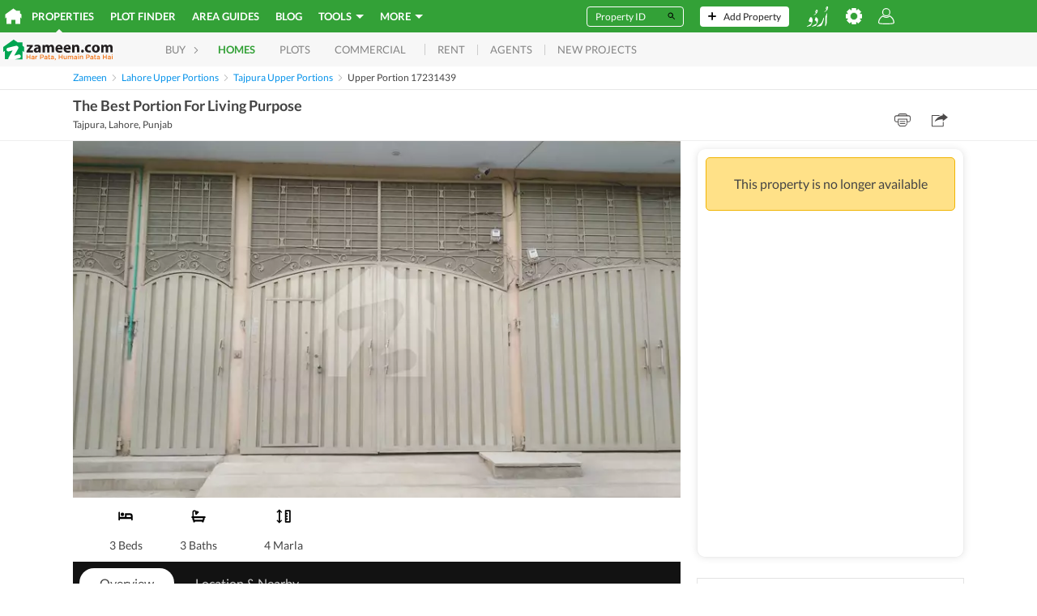

--- FILE ---
content_type: text/html; charset=utf-8
request_url: https://www.google.com/recaptcha/api2/aframe
body_size: 223
content:
<!DOCTYPE HTML><html><head><meta http-equiv="content-type" content="text/html; charset=UTF-8"></head><body><script nonce="3y9STLqOlmJpS3TabT5Ung">/** Anti-fraud and anti-abuse applications only. See google.com/recaptcha */ try{var clients={'sodar':'https://pagead2.googlesyndication.com/pagead/sodar?'};window.addEventListener("message",function(a){try{if(a.source===window.parent){var b=JSON.parse(a.data);var c=clients[b['id']];if(c){var d=document.createElement('img');d.src=c+b['params']+'&rc='+(localStorage.getItem("rc::a")?sessionStorage.getItem("rc::b"):"");window.document.body.appendChild(d);sessionStorage.setItem("rc::e",parseInt(sessionStorage.getItem("rc::e")||0)+1);localStorage.setItem("rc::h",'1769037519085');}}}catch(b){}});window.parent.postMessage("_grecaptcha_ready", "*");}catch(b){}</script></body></html>